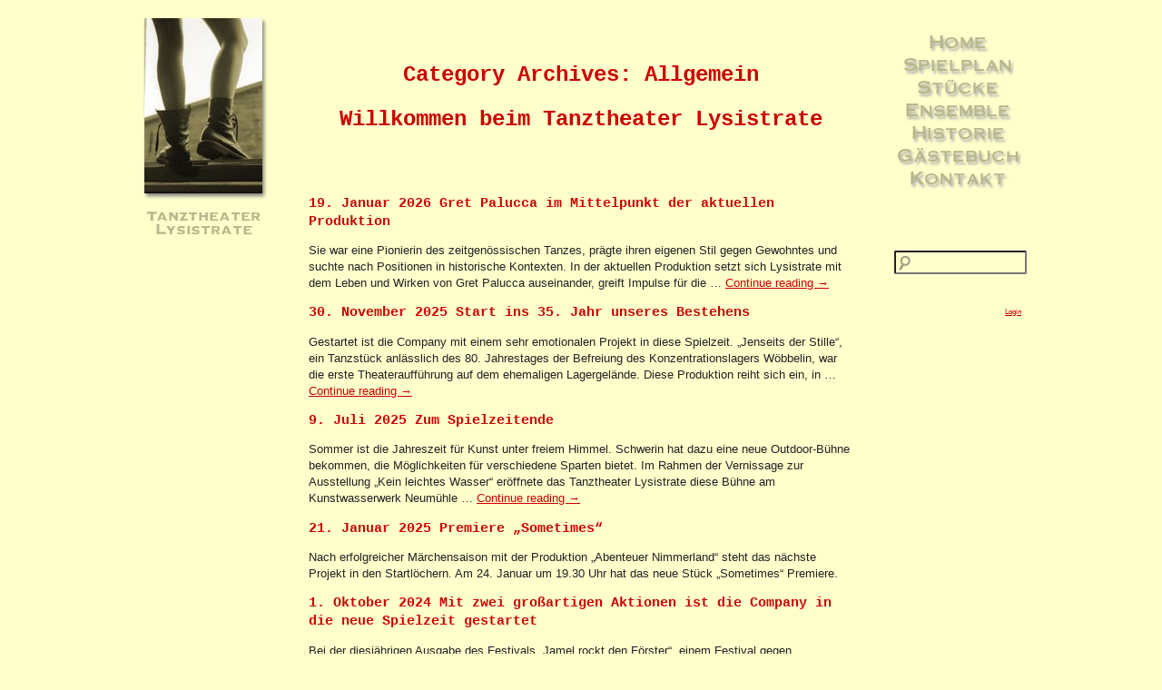

--- FILE ---
content_type: text/html; charset=UTF-8
request_url: http://www.lysistrate.net/category/allgemein/
body_size: 11626
content:
<!DOCTYPE html>
<html lang="de">
<head>
<link rel="SHORTCUT ICON" href="/wp-content/themes/ttl/favicon.ico">
<meta charset="UTF-8" />
<title>Allgemein | Tanztheater Lysistrate</title>
<link rel="profile" href="http://gmpg.org/xfn/11" />
<link rel="stylesheet" type="text/css" media="all" href="http://www.lysistrate.net/wp-content/themes/ttl/style.css" />
<link rel="pingback" href="http://www.lysistrate.net/xmlrpc.php" />
<meta name='robots' content='max-image-preview:large' />
<link rel='dns-prefetch' href='//www.lysistrate.net' />
<link rel="alternate" type="application/rss+xml" title="Tanztheater Lysistrate &raquo; Feed" href="http://www.lysistrate.net/feed/" />
<link rel="alternate" type="application/rss+xml" title="Tanztheater Lysistrate &raquo; Kommentar-Feed" href="http://www.lysistrate.net/comments/feed/" />
<link rel="alternate" type="application/rss+xml" title="Tanztheater Lysistrate &raquo; Allgemein Kategorie-Feed" href="http://www.lysistrate.net/category/allgemein/feed/" />
<meta http-equiv="imagetoolbar" content="false">
<link rel="shortcut icon" href="/favicon.ico">
<!--[if lt IE 9]>
	<script src="//html5shiv.googlecode.com/svn/trunk/html5.js"></script>
	<script>window.html5 || document.write(unescape('%3Cscript src="http://www.lysistrate.net/wp-content/themes/boilerplate/js/ieshiv.js"%3E%3C/script%3E'))</script>
<![endif]-->
<style id='wp-img-auto-sizes-contain-inline-css' type='text/css'>
img:is([sizes=auto i],[sizes^="auto," i]){contain-intrinsic-size:3000px 1500px}
/*# sourceURL=wp-img-auto-sizes-contain-inline-css */
</style>
<style id='wp-emoji-styles-inline-css' type='text/css'>

	img.wp-smiley, img.emoji {
		display: inline !important;
		border: none !important;
		box-shadow: none !important;
		height: 1em !important;
		width: 1em !important;
		margin: 0 0.07em !important;
		vertical-align: -0.1em !important;
		background: none !important;
		padding: 0 !important;
	}
/*# sourceURL=wp-emoji-styles-inline-css */
</style>
<style id='wp-block-library-inline-css' type='text/css'>
:root{--wp-block-synced-color:#7a00df;--wp-block-synced-color--rgb:122,0,223;--wp-bound-block-color:var(--wp-block-synced-color);--wp-editor-canvas-background:#ddd;--wp-admin-theme-color:#007cba;--wp-admin-theme-color--rgb:0,124,186;--wp-admin-theme-color-darker-10:#006ba1;--wp-admin-theme-color-darker-10--rgb:0,107,160.5;--wp-admin-theme-color-darker-20:#005a87;--wp-admin-theme-color-darker-20--rgb:0,90,135;--wp-admin-border-width-focus:2px}@media (min-resolution:192dpi){:root{--wp-admin-border-width-focus:1.5px}}.wp-element-button{cursor:pointer}:root .has-very-light-gray-background-color{background-color:#eee}:root .has-very-dark-gray-background-color{background-color:#313131}:root .has-very-light-gray-color{color:#eee}:root .has-very-dark-gray-color{color:#313131}:root .has-vivid-green-cyan-to-vivid-cyan-blue-gradient-background{background:linear-gradient(135deg,#00d084,#0693e3)}:root .has-purple-crush-gradient-background{background:linear-gradient(135deg,#34e2e4,#4721fb 50%,#ab1dfe)}:root .has-hazy-dawn-gradient-background{background:linear-gradient(135deg,#faaca8,#dad0ec)}:root .has-subdued-olive-gradient-background{background:linear-gradient(135deg,#fafae1,#67a671)}:root .has-atomic-cream-gradient-background{background:linear-gradient(135deg,#fdd79a,#004a59)}:root .has-nightshade-gradient-background{background:linear-gradient(135deg,#330968,#31cdcf)}:root .has-midnight-gradient-background{background:linear-gradient(135deg,#020381,#2874fc)}:root{--wp--preset--font-size--normal:16px;--wp--preset--font-size--huge:42px}.has-regular-font-size{font-size:1em}.has-larger-font-size{font-size:2.625em}.has-normal-font-size{font-size:var(--wp--preset--font-size--normal)}.has-huge-font-size{font-size:var(--wp--preset--font-size--huge)}.has-text-align-center{text-align:center}.has-text-align-left{text-align:left}.has-text-align-right{text-align:right}.has-fit-text{white-space:nowrap!important}#end-resizable-editor-section{display:none}.aligncenter{clear:both}.items-justified-left{justify-content:flex-start}.items-justified-center{justify-content:center}.items-justified-right{justify-content:flex-end}.items-justified-space-between{justify-content:space-between}.screen-reader-text{border:0;clip-path:inset(50%);height:1px;margin:-1px;overflow:hidden;padding:0;position:absolute;width:1px;word-wrap:normal!important}.screen-reader-text:focus{background-color:#ddd;clip-path:none;color:#444;display:block;font-size:1em;height:auto;left:5px;line-height:normal;padding:15px 23px 14px;text-decoration:none;top:5px;width:auto;z-index:100000}html :where(.has-border-color){border-style:solid}html :where([style*=border-top-color]){border-top-style:solid}html :where([style*=border-right-color]){border-right-style:solid}html :where([style*=border-bottom-color]){border-bottom-style:solid}html :where([style*=border-left-color]){border-left-style:solid}html :where([style*=border-width]){border-style:solid}html :where([style*=border-top-width]){border-top-style:solid}html :where([style*=border-right-width]){border-right-style:solid}html :where([style*=border-bottom-width]){border-bottom-style:solid}html :where([style*=border-left-width]){border-left-style:solid}html :where(img[class*=wp-image-]){height:auto;max-width:100%}:where(figure){margin:0 0 1em}html :where(.is-position-sticky){--wp-admin--admin-bar--position-offset:var(--wp-admin--admin-bar--height,0px)}@media screen and (max-width:600px){html :where(.is-position-sticky){--wp-admin--admin-bar--position-offset:0px}}

/*# sourceURL=wp-block-library-inline-css */
</style><style id='global-styles-inline-css' type='text/css'>
:root{--wp--preset--aspect-ratio--square: 1;--wp--preset--aspect-ratio--4-3: 4/3;--wp--preset--aspect-ratio--3-4: 3/4;--wp--preset--aspect-ratio--3-2: 3/2;--wp--preset--aspect-ratio--2-3: 2/3;--wp--preset--aspect-ratio--16-9: 16/9;--wp--preset--aspect-ratio--9-16: 9/16;--wp--preset--color--black: #000000;--wp--preset--color--cyan-bluish-gray: #abb8c3;--wp--preset--color--white: #ffffff;--wp--preset--color--pale-pink: #f78da7;--wp--preset--color--vivid-red: #cf2e2e;--wp--preset--color--luminous-vivid-orange: #ff6900;--wp--preset--color--luminous-vivid-amber: #fcb900;--wp--preset--color--light-green-cyan: #7bdcb5;--wp--preset--color--vivid-green-cyan: #00d084;--wp--preset--color--pale-cyan-blue: #8ed1fc;--wp--preset--color--vivid-cyan-blue: #0693e3;--wp--preset--color--vivid-purple: #9b51e0;--wp--preset--gradient--vivid-cyan-blue-to-vivid-purple: linear-gradient(135deg,rgb(6,147,227) 0%,rgb(155,81,224) 100%);--wp--preset--gradient--light-green-cyan-to-vivid-green-cyan: linear-gradient(135deg,rgb(122,220,180) 0%,rgb(0,208,130) 100%);--wp--preset--gradient--luminous-vivid-amber-to-luminous-vivid-orange: linear-gradient(135deg,rgb(252,185,0) 0%,rgb(255,105,0) 100%);--wp--preset--gradient--luminous-vivid-orange-to-vivid-red: linear-gradient(135deg,rgb(255,105,0) 0%,rgb(207,46,46) 100%);--wp--preset--gradient--very-light-gray-to-cyan-bluish-gray: linear-gradient(135deg,rgb(238,238,238) 0%,rgb(169,184,195) 100%);--wp--preset--gradient--cool-to-warm-spectrum: linear-gradient(135deg,rgb(74,234,220) 0%,rgb(151,120,209) 20%,rgb(207,42,186) 40%,rgb(238,44,130) 60%,rgb(251,105,98) 80%,rgb(254,248,76) 100%);--wp--preset--gradient--blush-light-purple: linear-gradient(135deg,rgb(255,206,236) 0%,rgb(152,150,240) 100%);--wp--preset--gradient--blush-bordeaux: linear-gradient(135deg,rgb(254,205,165) 0%,rgb(254,45,45) 50%,rgb(107,0,62) 100%);--wp--preset--gradient--luminous-dusk: linear-gradient(135deg,rgb(255,203,112) 0%,rgb(199,81,192) 50%,rgb(65,88,208) 100%);--wp--preset--gradient--pale-ocean: linear-gradient(135deg,rgb(255,245,203) 0%,rgb(182,227,212) 50%,rgb(51,167,181) 100%);--wp--preset--gradient--electric-grass: linear-gradient(135deg,rgb(202,248,128) 0%,rgb(113,206,126) 100%);--wp--preset--gradient--midnight: linear-gradient(135deg,rgb(2,3,129) 0%,rgb(40,116,252) 100%);--wp--preset--font-size--small: 13px;--wp--preset--font-size--medium: 20px;--wp--preset--font-size--large: 36px;--wp--preset--font-size--x-large: 42px;--wp--preset--spacing--20: 0.44rem;--wp--preset--spacing--30: 0.67rem;--wp--preset--spacing--40: 1rem;--wp--preset--spacing--50: 1.5rem;--wp--preset--spacing--60: 2.25rem;--wp--preset--spacing--70: 3.38rem;--wp--preset--spacing--80: 5.06rem;--wp--preset--shadow--natural: 6px 6px 9px rgba(0, 0, 0, 0.2);--wp--preset--shadow--deep: 12px 12px 50px rgba(0, 0, 0, 0.4);--wp--preset--shadow--sharp: 6px 6px 0px rgba(0, 0, 0, 0.2);--wp--preset--shadow--outlined: 6px 6px 0px -3px rgb(255, 255, 255), 6px 6px rgb(0, 0, 0);--wp--preset--shadow--crisp: 6px 6px 0px rgb(0, 0, 0);}:where(.is-layout-flex){gap: 0.5em;}:where(.is-layout-grid){gap: 0.5em;}body .is-layout-flex{display: flex;}.is-layout-flex{flex-wrap: wrap;align-items: center;}.is-layout-flex > :is(*, div){margin: 0;}body .is-layout-grid{display: grid;}.is-layout-grid > :is(*, div){margin: 0;}:where(.wp-block-columns.is-layout-flex){gap: 2em;}:where(.wp-block-columns.is-layout-grid){gap: 2em;}:where(.wp-block-post-template.is-layout-flex){gap: 1.25em;}:where(.wp-block-post-template.is-layout-grid){gap: 1.25em;}.has-black-color{color: var(--wp--preset--color--black) !important;}.has-cyan-bluish-gray-color{color: var(--wp--preset--color--cyan-bluish-gray) !important;}.has-white-color{color: var(--wp--preset--color--white) !important;}.has-pale-pink-color{color: var(--wp--preset--color--pale-pink) !important;}.has-vivid-red-color{color: var(--wp--preset--color--vivid-red) !important;}.has-luminous-vivid-orange-color{color: var(--wp--preset--color--luminous-vivid-orange) !important;}.has-luminous-vivid-amber-color{color: var(--wp--preset--color--luminous-vivid-amber) !important;}.has-light-green-cyan-color{color: var(--wp--preset--color--light-green-cyan) !important;}.has-vivid-green-cyan-color{color: var(--wp--preset--color--vivid-green-cyan) !important;}.has-pale-cyan-blue-color{color: var(--wp--preset--color--pale-cyan-blue) !important;}.has-vivid-cyan-blue-color{color: var(--wp--preset--color--vivid-cyan-blue) !important;}.has-vivid-purple-color{color: var(--wp--preset--color--vivid-purple) !important;}.has-black-background-color{background-color: var(--wp--preset--color--black) !important;}.has-cyan-bluish-gray-background-color{background-color: var(--wp--preset--color--cyan-bluish-gray) !important;}.has-white-background-color{background-color: var(--wp--preset--color--white) !important;}.has-pale-pink-background-color{background-color: var(--wp--preset--color--pale-pink) !important;}.has-vivid-red-background-color{background-color: var(--wp--preset--color--vivid-red) !important;}.has-luminous-vivid-orange-background-color{background-color: var(--wp--preset--color--luminous-vivid-orange) !important;}.has-luminous-vivid-amber-background-color{background-color: var(--wp--preset--color--luminous-vivid-amber) !important;}.has-light-green-cyan-background-color{background-color: var(--wp--preset--color--light-green-cyan) !important;}.has-vivid-green-cyan-background-color{background-color: var(--wp--preset--color--vivid-green-cyan) !important;}.has-pale-cyan-blue-background-color{background-color: var(--wp--preset--color--pale-cyan-blue) !important;}.has-vivid-cyan-blue-background-color{background-color: var(--wp--preset--color--vivid-cyan-blue) !important;}.has-vivid-purple-background-color{background-color: var(--wp--preset--color--vivid-purple) !important;}.has-black-border-color{border-color: var(--wp--preset--color--black) !important;}.has-cyan-bluish-gray-border-color{border-color: var(--wp--preset--color--cyan-bluish-gray) !important;}.has-white-border-color{border-color: var(--wp--preset--color--white) !important;}.has-pale-pink-border-color{border-color: var(--wp--preset--color--pale-pink) !important;}.has-vivid-red-border-color{border-color: var(--wp--preset--color--vivid-red) !important;}.has-luminous-vivid-orange-border-color{border-color: var(--wp--preset--color--luminous-vivid-orange) !important;}.has-luminous-vivid-amber-border-color{border-color: var(--wp--preset--color--luminous-vivid-amber) !important;}.has-light-green-cyan-border-color{border-color: var(--wp--preset--color--light-green-cyan) !important;}.has-vivid-green-cyan-border-color{border-color: var(--wp--preset--color--vivid-green-cyan) !important;}.has-pale-cyan-blue-border-color{border-color: var(--wp--preset--color--pale-cyan-blue) !important;}.has-vivid-cyan-blue-border-color{border-color: var(--wp--preset--color--vivid-cyan-blue) !important;}.has-vivid-purple-border-color{border-color: var(--wp--preset--color--vivid-purple) !important;}.has-vivid-cyan-blue-to-vivid-purple-gradient-background{background: var(--wp--preset--gradient--vivid-cyan-blue-to-vivid-purple) !important;}.has-light-green-cyan-to-vivid-green-cyan-gradient-background{background: var(--wp--preset--gradient--light-green-cyan-to-vivid-green-cyan) !important;}.has-luminous-vivid-amber-to-luminous-vivid-orange-gradient-background{background: var(--wp--preset--gradient--luminous-vivid-amber-to-luminous-vivid-orange) !important;}.has-luminous-vivid-orange-to-vivid-red-gradient-background{background: var(--wp--preset--gradient--luminous-vivid-orange-to-vivid-red) !important;}.has-very-light-gray-to-cyan-bluish-gray-gradient-background{background: var(--wp--preset--gradient--very-light-gray-to-cyan-bluish-gray) !important;}.has-cool-to-warm-spectrum-gradient-background{background: var(--wp--preset--gradient--cool-to-warm-spectrum) !important;}.has-blush-light-purple-gradient-background{background: var(--wp--preset--gradient--blush-light-purple) !important;}.has-blush-bordeaux-gradient-background{background: var(--wp--preset--gradient--blush-bordeaux) !important;}.has-luminous-dusk-gradient-background{background: var(--wp--preset--gradient--luminous-dusk) !important;}.has-pale-ocean-gradient-background{background: var(--wp--preset--gradient--pale-ocean) !important;}.has-electric-grass-gradient-background{background: var(--wp--preset--gradient--electric-grass) !important;}.has-midnight-gradient-background{background: var(--wp--preset--gradient--midnight) !important;}.has-small-font-size{font-size: var(--wp--preset--font-size--small) !important;}.has-medium-font-size{font-size: var(--wp--preset--font-size--medium) !important;}.has-large-font-size{font-size: var(--wp--preset--font-size--large) !important;}.has-x-large-font-size{font-size: var(--wp--preset--font-size--x-large) !important;}
/*# sourceURL=global-styles-inline-css */
</style>

<style id='classic-theme-styles-inline-css' type='text/css'>
/*! This file is auto-generated */
.wp-block-button__link{color:#fff;background-color:#32373c;border-radius:9999px;box-shadow:none;text-decoration:none;padding:calc(.667em + 2px) calc(1.333em + 2px);font-size:1.125em}.wp-block-file__button{background:#32373c;color:#fff;text-decoration:none}
/*# sourceURL=/wp-includes/css/classic-themes.min.css */
</style>
<link rel='stylesheet' id='fancybox-for-wp-css' href='http://www.lysistrate.net/wp-content/plugins/fancybox-for-wordpress/assets/css/fancybox.css?ver=1.3.4' type='text/css' media='all' />
<script type="text/javascript" src="http://www.lysistrate.net/wp-includes/js/jquery/jquery.min.js?ver=3.7.1" id="jquery-core-js"></script>
<script type="text/javascript" src="http://www.lysistrate.net/wp-includes/js/jquery/jquery-migrate.min.js?ver=3.4.1" id="jquery-migrate-js"></script>
<script type="text/javascript" src="http://www.lysistrate.net/wp-content/plugins/fancybox-for-wordpress/assets/js/purify.min.js?ver=1.3.4" id="purify-js"></script>
<script type="text/javascript" src="http://www.lysistrate.net/wp-content/plugins/fancybox-for-wordpress/assets/js/jquery.fancybox.js?ver=1.3.4" id="fancybox-for-wp-js"></script>
<link rel="https://api.w.org/" href="http://www.lysistrate.net/wp-json/" /><link rel="alternate" title="JSON" type="application/json" href="http://www.lysistrate.net/wp-json/wp/v2/categories/1" /><link rel="EditURI" type="application/rsd+xml" title="RSD" href="http://www.lysistrate.net/xmlrpc.php?rsd" />


<!-- Fancybox for WordPress v3.3.5 -->
<style type="text/css">
	.fancybox-slide--image .fancybox-content{background-color: #FFFFFF}div.fancybox-caption{display:none !important;}
	
	img.fancybox-image{border-width:10px;border-color:#FFFFFF;border-style:solid;}
	div.fancybox-bg{background-color:rgba(102,102,102,0.3);opacity:1 !important;}div.fancybox-content{border-color:#FFFFFF}
	div#fancybox-title{background-color:#FFFFFF}
	div.fancybox-content{background-color:#FFFFFF}
	div#fancybox-title-inside{color:#333333}
	
	
	
	div.fancybox-caption p.caption-title{display:inline-block}
	div.fancybox-caption p.caption-title{font-size:14px}
	div.fancybox-caption p.caption-title{color:#333333}
	div.fancybox-caption {color:#333333}div.fancybox-caption p.caption-title {background:#fff; width:auto;padding:10px 30px;}div.fancybox-content p.caption-title{color:#333333;margin: 0;padding: 5px 0;}body.fancybox-active .fancybox-container .fancybox-stage .fancybox-content .fancybox-close-small{display:block;}
</style><script type="text/javascript">
	jQuery(function () {

		var mobileOnly = false;
		
		if (mobileOnly) {
			return;
		}

		jQuery.fn.getTitle = function () { // Copy the title of every IMG tag and add it to its parent A so that fancybox can show titles
			var arr = jQuery("a[data-fancybox]");
									jQuery.each(arr, function() {
										var title = jQuery(this).children("img").attr("title");
										var caption = jQuery(this).next("figcaption").html();
                                        if(caption && title){jQuery(this).attr("title",title+" " + caption)}else if(title){ jQuery(this).attr("title",title);}else if(caption){jQuery(this).attr("title",caption);}
									});			}

		// Supported file extensions

				var thumbnails = jQuery("a:has(img)").not(".nolightbox").not('.envira-gallery-link').not('.ngg-simplelightbox').filter(function () {
			return /\.(jpe?g|png|gif|mp4|webp|bmp|pdf)(\?[^/]*)*$/i.test(jQuery(this).attr('href'))
		});
		

		// Add data-type iframe for links that are not images or videos.
		var iframeLinks = jQuery('.fancyboxforwp').filter(function () {
			return !/\.(jpe?g|png|gif|mp4|webp|bmp|pdf)(\?[^/]*)*$/i.test(jQuery(this).attr('href'))
		}).filter(function () {
			return !/vimeo|youtube/i.test(jQuery(this).attr('href'))
		});
		iframeLinks.attr({"data-type": "iframe"}).getTitle();

				// Gallery All
		thumbnails.addClass("fancyboxforwp").attr("data-fancybox", "gallery").getTitle();
		iframeLinks.attr({"data-fancybox": "gallery"}).getTitle();

		// Gallery type NONE
		
		// Call fancybox and apply it on any link with a rel atribute that starts with "fancybox", with the options set on the admin panel
		jQuery("a.fancyboxforwp").fancyboxforwp({
			loop: false,
			smallBtn: true,
			zoomOpacity: "auto",
			animationEffect: "fade",
			animationDuration: 500,
			transitionEffect: "fade",
			transitionDuration: "300",
			overlayShow: true,
			overlayOpacity: "0.3",
			titleShow: true,
			titlePosition: "inside",
			keyboard: true,
			showCloseButton: true,
			arrows: true,
			clickContent:false,
			clickSlide: "close",
			mobile: {
				clickContent: function (current, event) {
					return current.type === "image" ? "toggleControls" : false;
				},
				clickSlide: function (current, event) {
					return current.type === "image" ? "close" : "close";
				},
			},
			wheel: false,
			toolbar: true,
			preventCaptionOverlap: true,
			onInit: function() { },			onDeactivate
	: function() { },		beforeClose: function() { },			afterShow: function(instance) { jQuery( ".fancybox-image" ).on("click", function( ){ ( instance.isScaledDown() ) ? instance.scaleToActual() : instance.scaleToFit() }) },				afterClose: function() { },					caption : function( instance, item ) {var title ="";if("undefined" != typeof jQuery(this).context ){var title = jQuery(this).context.title;} else { var title = ("undefined" != typeof jQuery(this).attr("title")) ? jQuery(this).attr("title") : false;}var caption = jQuery(this).data('caption') || '';if ( item.type === 'image' && title.length ) {caption = (caption.length ? caption + '<br />' : '') + '<p class="caption-title">'+title+'</p>' ;}return caption;},
		afterLoad : function( instance, current ) {current.$content.append('<div class=\"fancybox-custom-caption inside-caption\" style=\" position: absolute;left:0;right:0;color:#000;margin:0 auto;bottom:0;text-align:center;background-color:#FFFFFF \">' + current.opts.caption + '</div>');},
			})
		;

			})
</script>
<!-- END Fancybox for WordPress -->
		<style type="text/css" id="wp-custom-css">
			.wp-block-gallery .blocks-gallery-image figcaption, .wp-block-gallery .blocks-gallery-item figcaption {background: none; padding: 0px 0px 5px; font-size: 11px}		</style>
		<style type="text/css">
<!-- 
body  {
	background-color: #ffffcc;
	margin: 0; /* Es empfiehlt sich, margin (Rand) und padding (Auff�llung) des Body-Elements auf 0 einzustellen, um unterschiedlichen Browser-Standardeinstellungen Rechnung zu tragen. */
	padding: 0;
  	text-align: center; /* Hierdurch wird der Container in IE 5*-Browsern zentriert. Dem Text wird dann im #container-Selektor die Standardausrichtung left (links) zugewiesen. */ 	
}
.thrColFix #container { 
	width: 970px; /* width: 90%;   Mit einer Breite, die 20 Pixel unter der vollen Breite von 800 Pixel liegt, k�nnen Sie dem Browser-Chrome Rechnung tragen und gleichzeitig eine horizontale Bildlaufleiste vermeiden. */
	/* background: #FFFFFF; */
	margin: 20px auto; /* Durch automatische R�nder (in Verbindung mit einer Breite) wird die Seite zentriert. */
	border: 0px solid #000000;
	text-align: left; /* Hierdurch wird die Einstellung text-align: center im Body-Element �berschrieben. */
} 
.thrColFix #logosidebar {
	float: left; /* Da es sich hier um ein floatendes Element handelt, muss eine Breite angegeben werden. */
	width: 138px; /* Die tats�chliche Breite dieses div umfasst in standardgerechten Browsern bzw. im Standardmodus von Internet Explorer au�er der Breite auch die Auff�llung und den Rahmen. */
	/* background: #EBEBEB; Die Hintergrundfarbe wird nur f�r die L�nge des Spalteninhalts angezeigt. */
	padding: 0px 0px 0px 0px; /* Mit der Auff�llung wird gew�hrleistet, dass der Inhalt des div die Kanten nicht ber�hrt. */
	text-align: center;
}
.thrColFix #navisidebar {
	float: right; /* Da es sich hier um ein floatendes Element handelt, muss eine Breite angegeben werden. */
	width: 180px; /* Die tats�chliche Breite dieses div umfasst in standardgerechten Browsern bzw. im Standardmodus von Internet Explorer au�er der Breite auch die Auff�llung und den Rahmen. */
	/* background: #EBEBEB; Die Hintergrundfarbe wird nur f�r die L�nge des Spalteninhalts angezeigt. */
	padding: 0px 0px 0px 0px; /* Mit der Auff�llung wird gew�hrleistet, dass der Inhalt des div die Kanten nicht ber�hrt. */
}
.thrColFix #mainContent { 
	margin: 0 175px; /* Der rechte und der linke Rand dieses div-Elements erstellen die beiden �u�eren Spalten an den Seitenr�ndern. Der Spaltenbereich bleibt unabh�ngig von der Inhaltsmenge der Randleisten-divs immer gleich. Sie k�nnen diesen Rand entfernen, falls der Text des #mainContent-div die Randleistenbereiche f�llen soll, wenn der Inhalt in den Randleisten endet. */
	padding: 30px 10px; /* padding (Auff�llung) bezeichnet den Innenabstand und margin (Rand) den Au�enabstand der div -Box. */
}
.fltrt { /* Mit dieser Klasse k�nnen Sie ein Element auf der Seite nach rechts flie�en lassen. Das floatende Element muss vor dem Element stehen, neben dem es auf der Seite erscheinen soll. */
	float: right;
	margin-left: 8px;
}
.fltlft { /* Mit dieser Klasse k�nnen Sie ein Element auf der Seite nach links flie�en lassen. */
	float: left;
	margin-right: 8px;
}
.clearfloat { /* Diese Klasse sollte in einem div- oder break-Element platziert werden und das letzte Element vor dem Schlie�en eines Containers sein, der wiederum einen vollst�ndigen Float enthalten sollte. */
	clear:both;
    height:0;
    font-size: 1px;
    line-height: 0px;
}
--> 
</style><!--[if IE 5]>
<style type="text/css"> 
/* F�gen Sie CSS-Box-Modell-Korrekturen f�r IE 5* in diesen bedingten Kommentar ein. */
.thrColFix #logosidebar {  width: 138px; height: 242px; }
.thrColFix #navisidebar { width: 190px; }
</style>
<![endif]--><!--[if IE]>
<style type="text/css"> 
/* F�gen Sie CSS-Korrekturen f�r alle IE-Versionen in diesen bedingten Kommentar ein. */
.thrColFix #navisidebar, .thrColFix #logosidebar { padding-top: 30px; }
.thrColFix #mainContent { zoom: 1; }
/* Mit der obigen propriet�ren Zoom-Eigenschaft wird IE die Eigenschaft hasLayout zugewiesen, die zur Verhinderung verschiedener Fehler erforderlich ist. */
</style>
<![endif]-->

</head>

<body class="thrColFix">

<div id="container">
  <div id="logosidebar">
  <a href="http://www.lysistrate.net/"><img  class="logoimg" src="/wp-content/themes/ttl/images/beine.jpg"></a><br><br><div class="logotxt">Tanztheater Lysistrate</div>
<!-- end #logosidebar --></div>
  <div id="navisidebar">
  <div id="access" role="navigation" class="navitxt">
	  		
				<div class="menu-header"><ul id="menu-standard" class="menu"><li id="menu-item-2171" class="menu-item menu-item-type-custom menu-item-object-custom menu-item-home menu-item-2171"><a href="http://www.lysistrate.net/">Home</a></li>
<li id="menu-item-2862" class="menu-item menu-item-type-post_type menu-item-object-page menu-item-2862"><a href="http://www.lysistrate.net/spielplan/">Spielplan</a></li>
<li id="menu-item-2174" class="menu-item menu-item-type-post_type menu-item-object-page menu-item-2174"><a href="http://www.lysistrate.net/stuecke/">Stücke</a></li>
<li id="menu-item-3668" class="menu-item menu-item-type-post_type menu-item-object-page menu-item-3668"><a href="http://www.lysistrate.net/ensemble/">Ensemble</a></li>
<li id="menu-item-2173" class="menu-item menu-item-type-post_type menu-item-object-page menu-item-2173"><a href="http://www.lysistrate.net/historie/">Historie</a></li>
<li id="menu-item-2180" class="menu-item menu-item-type-post_type menu-item-object-page menu-item-2180"><a href="http://www.lysistrate.net/gaestebuch/">Gästebuch</a></li>
<li id="menu-item-2172" class="menu-item menu-item-type-post_type menu-item-object-page menu-item-2172"><a href="http://www.lysistrate.net/kontakt/">Kontakt</a></li>
</ul></div>	</div><!-- #access -->
  <br><br><br>
  
			<div class="xoxo">


			<div class="xoxo">
				<li id="search-3" class="widget-container widget_search"><form role="search" method="get" id="searchform" class="searchform" action="http://www.lysistrate.net/">
				<div>
					<label class="screen-reader-text" for="s">Suche nach:</label>
					<input type="text" value="" name="s" id="s" />
					<input type="submit" id="searchsubmit" value="Suchen" />
				</div>
			</form></li><li id="text-3" class="widget-container widget_text">			<div class="textwidget"><br /><br />
<div class="loginlinkstyle">
    <a href="http://www.lysistrate.net/wp-login.php">Login</a>
</div></div>
		</li>			</div>

					</div>

  
   <!-- end #navisidebar --></div>
  <div id="mainContent">
	
				<h1>Category Archives: Allgemein</h1>
				

<h1>Willkommen beim Tanztheater Lysistrate</h1>
<p>&nbsp;<br>&nbsp;</p>



				<h2> <a style="text-decoration:none;" href="http://www.lysistrate.net/gret-palucca-im-mittelpunkt-der-aktuellen-produktion/" title="23:14" rel="bookmark"><span class="entry-date"> 19. Januar 2026 </span></a> <a style="text-decoration:none;" href="http://www.lysistrate.net/gret-palucca-im-mittelpunkt-der-aktuellen-produktion/" title="Permalink to Gret Palucca im Mittelpunkt der aktuellen Produktion" rel="bookmark">Gret Palucca im Mittelpunkt der aktuellen Produktion</a></h2>
			
				<p>Sie war eine Pionierin des zeitgenössischen Tanzes, prägte ihren eigenen Stil gegen Gewohntes und suchte nach Positionen in historische Kontexten. In der aktuellen Produktion setzt sich Lysistrate mit dem Leben und Wirken von Gret Palucca auseinander, greift Impulse für die &hellip; <a href="http://www.lysistrate.net/gret-palucca-im-mittelpunkt-der-aktuellen-produktion/">Continue reading <span class="meta-nav">&rarr;</span></a></p>
	
				
	


				<h2> <a style="text-decoration:none;" href="http://www.lysistrate.net/start-ins-35-jahr-unseres-bestehens/" title="23:10" rel="bookmark"><span class="entry-date"> 30. November 2025 </span></a> <a style="text-decoration:none;" href="http://www.lysistrate.net/start-ins-35-jahr-unseres-bestehens/" title="Permalink to Start ins 35. Jahr unseres Bestehens" rel="bookmark">Start ins 35. Jahr unseres Bestehens</a></h2>
			
				<p>Gestartet ist die Company mit einem sehr emotionalen Projekt in diese Spielzeit. &#8222;Jenseits der Stille&#8220;, ein Tanzstück anlässlich des 80. Jahrestages der Befreiung des Konzentrationslagers Wöbbelin, war die erste Theateraufführung auf dem ehemaligen Lagergelände. Diese Produktion reiht sich ein, in &hellip; <a href="http://www.lysistrate.net/start-ins-35-jahr-unseres-bestehens/">Continue reading <span class="meta-nav">&rarr;</span></a></p>
	
				
	


				<h2> <a style="text-decoration:none;" href="http://www.lysistrate.net/zum-spielzeitende/" title="22:17" rel="bookmark"><span class="entry-date"> 9. Juli 2025 </span></a> <a style="text-decoration:none;" href="http://www.lysistrate.net/zum-spielzeitende/" title="Permalink to Zum Spielzeitende" rel="bookmark">Zum Spielzeitende</a></h2>
			
				<p>Sommer ist die Jahreszeit für Kunst unter freiem Himmel. Schwerin hat dazu eine neue Outdoor-Bühne bekommen, die Möglichkeiten für verschiedene Sparten bietet. Im Rahmen der Vernissage zur Ausstellung &#8222;Kein leichtes Wasser&#8220; eröffnete das Tanztheater Lysistrate diese Bühne am Kunstwasserwerk Neumühle &hellip; <a href="http://www.lysistrate.net/zum-spielzeitende/">Continue reading <span class="meta-nav">&rarr;</span></a></p>
	
				
	


				<h2> <a style="text-decoration:none;" href="http://www.lysistrate.net/premiere-sometimes/" title="17:15" rel="bookmark"><span class="entry-date"> 21. Januar 2025 </span></a> <a style="text-decoration:none;" href="http://www.lysistrate.net/premiere-sometimes/" title="Permalink to Premiere &#8222;Sometimes&#8220;" rel="bookmark">Premiere &#8222;Sometimes&#8220;</a></h2>
			
				<p>Nach erfolgreicher Märchensaison mit der Produktion &#8222;Abenteuer Nimmerland&#8220; steht das nächste Projekt in den Startlöchern. Am 24. Januar um 19.30 Uhr hat das neue Stück &#8222;Sometimes&#8220; Premiere.</p>
	
				
	


				<h2> <a style="text-decoration:none;" href="http://www.lysistrate.net/mit-zwei-grossartigen-aktionen-ist-die-company-in-die-neue-spielzeit-gestartet/" title="22:09" rel="bookmark"><span class="entry-date"> 1. Oktober 2024 </span></a> <a style="text-decoration:none;" href="http://www.lysistrate.net/mit-zwei-grossartigen-aktionen-ist-die-company-in-die-neue-spielzeit-gestartet/" title="Permalink to Mit zwei großartigen Aktionen ist die Company in die neue Spielzeit gestartet" rel="bookmark">Mit zwei großartigen Aktionen ist die Company in die neue Spielzeit gestartet</a></h2>
			
				<p>Bei der diesjährigen Ausgabe des Festivals &#8222;Jamel rockt den Förster&#8220;, einem Festival gegen Rechtsextremismus und für Toleranz, wurde die Produktion &#8222;Tanz mit dem Feind&#8220; mit dem Horst &amp; Birgit Lohmeyer Demokratiepreis ( https://demokratiepreis-mv.de/2024/ ) ausgezeichnet. Presse https://www.nordkurier.de/regional/schwerin/demokratiepreis-bei-jamel-rockt-den-foerster-schweriner-schueler-geehrt-2866354 Mit der Produktion &hellip; <a href="http://www.lysistrate.net/mit-zwei-grossartigen-aktionen-ist-die-company-in-die-neue-spielzeit-gestartet/">Continue reading <span class="meta-nav">&rarr;</span></a></p>
	
				
	


				<div align="right">               
	<span class="alignleft">			<a href="http://www.lysistrate.net/category/allgemein/page/2/" >&larr; &auml;ltere Artikel</a></span></div>
               




<script type="speculationrules">
{"prefetch":[{"source":"document","where":{"and":[{"href_matches":"/*"},{"not":{"href_matches":["/wp-*.php","/wp-admin/*","/wp-content/uploads/*","/wp-content/*","/wp-content/plugins/*","/wp-content/themes/ttl/*","/wp-content/themes/boilerplate/*","/*\\?(.+)"]}},{"not":{"selector_matches":"a[rel~=\"nofollow\"]"}},{"not":{"selector_matches":".no-prefetch, .no-prefetch a"}}]},"eagerness":"conservative"}]}
</script>
<script type="text/javascript" id="statify-js-js-extra">
/* <![CDATA[ */
var statify_ajax = {"url":"http://www.lysistrate.net/wp-admin/admin-ajax.php","nonce":"d065817ddc"};
//# sourceURL=statify-js-js-extra
/* ]]> */
</script>
<script type="text/javascript" src="http://www.lysistrate.net/wp-content/plugins/statify/js/snippet.min.js?ver=1.8.4" id="statify-js-js"></script>
<script id="wp-emoji-settings" type="application/json">
{"baseUrl":"https://s.w.org/images/core/emoji/17.0.2/72x72/","ext":".png","svgUrl":"https://s.w.org/images/core/emoji/17.0.2/svg/","svgExt":".svg","source":{"concatemoji":"http://www.lysistrate.net/wp-includes/js/wp-emoji-release.min.js?ver=6.9"}}
</script>
<script type="module">
/* <![CDATA[ */
/*! This file is auto-generated */
const a=JSON.parse(document.getElementById("wp-emoji-settings").textContent),o=(window._wpemojiSettings=a,"wpEmojiSettingsSupports"),s=["flag","emoji"];function i(e){try{var t={supportTests:e,timestamp:(new Date).valueOf()};sessionStorage.setItem(o,JSON.stringify(t))}catch(e){}}function c(e,t,n){e.clearRect(0,0,e.canvas.width,e.canvas.height),e.fillText(t,0,0);t=new Uint32Array(e.getImageData(0,0,e.canvas.width,e.canvas.height).data);e.clearRect(0,0,e.canvas.width,e.canvas.height),e.fillText(n,0,0);const a=new Uint32Array(e.getImageData(0,0,e.canvas.width,e.canvas.height).data);return t.every((e,t)=>e===a[t])}function p(e,t){e.clearRect(0,0,e.canvas.width,e.canvas.height),e.fillText(t,0,0);var n=e.getImageData(16,16,1,1);for(let e=0;e<n.data.length;e++)if(0!==n.data[e])return!1;return!0}function u(e,t,n,a){switch(t){case"flag":return n(e,"\ud83c\udff3\ufe0f\u200d\u26a7\ufe0f","\ud83c\udff3\ufe0f\u200b\u26a7\ufe0f")?!1:!n(e,"\ud83c\udde8\ud83c\uddf6","\ud83c\udde8\u200b\ud83c\uddf6")&&!n(e,"\ud83c\udff4\udb40\udc67\udb40\udc62\udb40\udc65\udb40\udc6e\udb40\udc67\udb40\udc7f","\ud83c\udff4\u200b\udb40\udc67\u200b\udb40\udc62\u200b\udb40\udc65\u200b\udb40\udc6e\u200b\udb40\udc67\u200b\udb40\udc7f");case"emoji":return!a(e,"\ud83e\u1fac8")}return!1}function f(e,t,n,a){let r;const o=(r="undefined"!=typeof WorkerGlobalScope&&self instanceof WorkerGlobalScope?new OffscreenCanvas(300,150):document.createElement("canvas")).getContext("2d",{willReadFrequently:!0}),s=(o.textBaseline="top",o.font="600 32px Arial",{});return e.forEach(e=>{s[e]=t(o,e,n,a)}),s}function r(e){var t=document.createElement("script");t.src=e,t.defer=!0,document.head.appendChild(t)}a.supports={everything:!0,everythingExceptFlag:!0},new Promise(t=>{let n=function(){try{var e=JSON.parse(sessionStorage.getItem(o));if("object"==typeof e&&"number"==typeof e.timestamp&&(new Date).valueOf()<e.timestamp+604800&&"object"==typeof e.supportTests)return e.supportTests}catch(e){}return null}();if(!n){if("undefined"!=typeof Worker&&"undefined"!=typeof OffscreenCanvas&&"undefined"!=typeof URL&&URL.createObjectURL&&"undefined"!=typeof Blob)try{var e="postMessage("+f.toString()+"("+[JSON.stringify(s),u.toString(),c.toString(),p.toString()].join(",")+"));",a=new Blob([e],{type:"text/javascript"});const r=new Worker(URL.createObjectURL(a),{name:"wpTestEmojiSupports"});return void(r.onmessage=e=>{i(n=e.data),r.terminate(),t(n)})}catch(e){}i(n=f(s,u,c,p))}t(n)}).then(e=>{for(const n in e)a.supports[n]=e[n],a.supports.everything=a.supports.everything&&a.supports[n],"flag"!==n&&(a.supports.everythingExceptFlag=a.supports.everythingExceptFlag&&a.supports[n]);var t;a.supports.everythingExceptFlag=a.supports.everythingExceptFlag&&!a.supports.flag,a.supports.everything||((t=a.source||{}).concatemoji?r(t.concatemoji):t.wpemoji&&t.twemoji&&(r(t.twemoji),r(t.wpemoji)))});
//# sourceURL=http://www.lysistrate.net/wp-includes/js/wp-emoji-loader.min.js
/* ]]> */
</script>
	<!-- end #mainContent --></div>
	<!-- Dieses clear-Element sollte direkt auf das #mainContent-div folgen, um das #container-div anzuweisen, alle untergeordneten Floats aufzunehmen. --><br class="clearfloat" />
<!-- end #container --></div>
</body>
</html>

--- FILE ---
content_type: text/css
request_url: http://www.lysistrate.net/wp-content/themes/ttl/style.css
body_size: 2531
content:
@charset "UTF-8";

/**
 * Theme Name:     TTL
 * Theme URI:      http://www.lysistrate.net
 * Description:    Child theme for the Boilerplate theme. Design for Tanztheater Lysistrate Schwerin.
 * Author:         Alexander Gerhardt
 * Author URI:     http://www.polarton.de/
 * Template:       boilerplate
 * Version:        0.2
 */

@import url('../boilerplate/style.css');
/* boilerplate css in Zeile 959 geaendert */

/* Apply basic typography styles */
@import "css/typography.css";

/* Apply webfonts */
@import "fnt/styles.css";

/* Apply print style */
@import "css/print.css";


/* Hide gallery */
.fancybox-hidden {display:none}

.widget-container {list-style-type:none; padding: 0 0 0 40px; }

.xoxo {float:center; }

/* alles wie 2011 zu search */
.widget_search #searchsubmit:active {
	background: #cc071e;
	border-color: #990033;
	-webkit-box-shadow: inset 0px 1px 1px rgba(0, 0, 0, 0.1);
	-moz-box-shadow: inset 0px 1px 1px rgba(0, 0, 0, 0.1);
	box-shadow: inset 0px 1px 1px rgba(0, 0, 0, 0.1);
	color: #ff0033;
}

input#s {
	background: url(images/search.png) no-repeat 0px 2px;
	-moz-border-radius: 2px;
	border-radius: 2px;
	font-size: 14px;
	height: 22px;
	line-height: 1.2em;
	float:center; 
	width: 120px;
	padding: 0px 0px 0px 22px;
}
input#searchsubmit {
	display: none;
}

/* Search Form */
#searchform label {display: none;}


#branding #searchform {
	position: absolute;
	top: 3.8em;
	right: 7.6%;
	text-align: right;
}
#branding #searchform div {
	margin: 0;
}
#branding #s {
	float: right;
	-webkit-transition-duration: 400ms;
	-webkit-transition-property: width, background;
	-webkit-transition-timing-function: ease;
	-moz-transition-duration: 400ms;
	-moz-transition-property: width, background;
	-moz-transition-timing-function: ease;
	-o-transition-duration: 400ms;
	-o-transition-property: width, background;
	-o-transition-timing-function: ease;
	width: 72px;
}
#branding #s:focus {
	background-color: #f9f9f9;
	width: 196px;
}
#branding #searchsubmit {
	display: none;
}
#branding .only-search #searchform {
	top: 5px;
	z-index: 1;
}
#branding .only-search #s {
	background-color: #666;
	border-color: #000;
	color: #222;
}
#branding .only-search #s,
#branding .only-search #s:focus {
	width: 85%;
}
#branding .only-search #s:focus {
	background-color: #bbb;
}
#branding .with-image #searchform {
	top: auto;
	bottom: -27px;
	max-width: 195px;
}
#branding .only-search + #access div {
	padding-right: 205px;
}


/* eingabefeld commend */
textarea {
    resize: both; width: 500px; height: 150px;
}

--- FILE ---
content_type: text/css
request_url: http://www.lysistrate.net/wp-content/themes/ttl/fnt/styles.css
body_size: 1100
content:
@font-face {
    font-family: 'OPTICopperplate';
    src:url('OPTICopperplate.ttf.woff') format('woff'),
        url('OPTICopperplate.ttf.svg#OPTICopperplate') format('svg'),
        url('OPTICopperplate.ttf.eot'),
        url('OPTICopperplate.ttf.eot?#iefix') format('embedded-opentype'); 
    font-weight: normal;
    font-style: normal;
}

@font-face {
    font-family: 'OPTICopperplate-Heavy';
    src:url('OPTICopperplate-Heavy.ttf.woff') format('woff'),
        url('OPTICopperplate-Heavy.ttf.svg#OPTICopperplate-Heavy') format('svg'),
        url('OPTICopperplate-Heavy.ttf.eot'),
        url('OPTICopperplate-Heavy.ttf.eot?#iefix') format('embedded-opentype'); 
    font-weight: normal;
    font-style: normal;
}

@font-face {
    font-family: 'OPTICopperplate-Light';
    src:url('OPTICopperplate-Light.ttf.woff') format('woff'),
        url('OPTICopperplate-Light.ttf.svg#OPTICopperplate-Light') format('svg'),
        url('OPTICopperplate-Light.ttf.eot'),
        url('OPTICopperplate-Light.ttf.eot?#iefix') format('embedded-opentype'); 
    font-weight: normal;
    font-style: normal;
}


--- FILE ---
content_type: text/css
request_url: http://www.lysistrate.net/wp-content/themes/ttl/css/print.css
body_size: 3591
content:
@charset "UTF-8";
/**
Theme Name: Print-Layout
Theme URI: http://bueltge.de/
Description: Drucklayout / print layout
Version: 0.2
Author: Frank Bueltge
Author URI: http://bueltge.de/
Date: 19.06.2008 14:14:52
*/

@media print
{
	/**
	 * @section layout
	 * @css-for (nicht benoetigte Bereiche)
	 */
	#navisidebar, /* ttl */
	#header p, #header img, #header form,
	#respond,
	#footer,
	#searchform, #s, #submit,
	#sidebar, #wp-calendar,
	#comments, #commentform, #commentform p,
	#cachestats,
	select, input, textarea, ckeckbox, dd, hr {
		display: none;
	}

	/**
	 * @section bilder/ optional
	 * @css-for (nicht benoetigte Bilder)
	 */
	 /** aktuell inaktiv
	img {
		display: none;
	}
	 */

	/**
	 * @section layout
	 * @css-for (print basics)
	 */
	body {
		width: 100%;
		text-align: left;
		margin: 0;
		padding: 0;
		font: 10pt Verdana, Geneva, Tahoma, sans-serif;
		/*color: #000;*/
		background: #fff url(none);
	}
	
	h1, h2, h3, h4, h5, h6 {
		/*font-weight: 700;
		margin: .75em 0 .5em;
		text-align: left;*/
		page-break-after: avoid;
	}

	/* TTL */
	h1 {font-family: "Courier New", Courier, monospace; font-size: 18pt; font-weight: bold; color: #CC0000; text-align: center;} /* ueberschrift */
	h2 {font-family: "Courier New", Courier, monospace; font-size: 11pt; font-weight: bold; color: #000000;} /* teaseueberschrift */
	h3 {font-family: "Courier New", Courier, monospace; font-size: 11pt; font-weight: normal; color: #000000; text-align: justify;} /* teasetext */


	/*h1 {
		text-align: center;
		padding: 0 0 .5em;
		border-bottom: 1px solid #ccc;
	}*/

	p {
		margin: .5em;
		font-stretch: expanded;
	}
	
	/**
	 * @section links
	 * @css-for (links fuer print optimieren)
	 */
	a, a:visited, a:hover, a:visited:hover {
		/*color: #000;*/
		background: transparent;
		text-decoration: none;
	}
	
	a[href]:after {
		content:" <"attr(href)"> ";
		/*background-color: inherit;
		font-style: italic;
		font-size: 9pt;*/
		display: none;
	} 
	
	*[name]:after {
		content:" [#"attr(name)"]";
		/*background-color: inherit;
		font-style: italic;
		font-size: .7em;*/
		display: none;
	} 
	
	*[title]:after {
		content:" ("attr(title)") ";
		/*background-color:inherit;
		font-style:italic;
		font-size: .7em;*/
		display: none;
	} 
	
	/**
	 * @section Acronyme
	 * @css-for (nicht benoetigte Acronyme)
	 */
	 /** aktuell inaktiv
	*[acronym]:after {
		content:" ("attr(acronym)") ";
		background-color: inherit;
		font-style: italic;
		font-size: .7em;
	}
	*/

	/**
	 * @section Abbrevation
	 * @css-for (nicht benoetigte Abbrevation)
	 */
	 /** aktuell inaktiv
	*[abbr]:after {
		content:" ("attr(abbr)") ";
		background-color: inherit;
		font-style: italic;
		font-size: .7em;
	}
	*/
	
	/**
	 * @section Zitate
	 * @css-for (erweiterte Ausgabe von cite)
	 */
	*[cite]:after {
		content: close-quote" (Quelle: "attr(cite)")";
		font-size: .7em;
	} 
	
	* {
		quotes: "\201E" "\201C" "\201A" "\2018";
	} 
	
	q:before, blockquote:before {
		content: open-quote;
	} 
	
	q:after, blockquote:after {
		content: close-quote;
	}
	
	blockquote, q, cite {
		padding-left: .1em;
	}
	
	acronym, abbr {
		border: none;
	}
	
	/**
	 * @section Code
	 * @css-for (nicht benoetigte Bereiche)
	 */
	.code, pre {
		font: .8em 'Courier New', Courier, Fixed;
		padding-left: 1em;
	}
	
	.code a[href]:after {
		content: "";
	}
	
	/**
	 * @section layout
	 * @css-for (bilder-format)
	 */
	img {
		padding: .5em;
	}
}